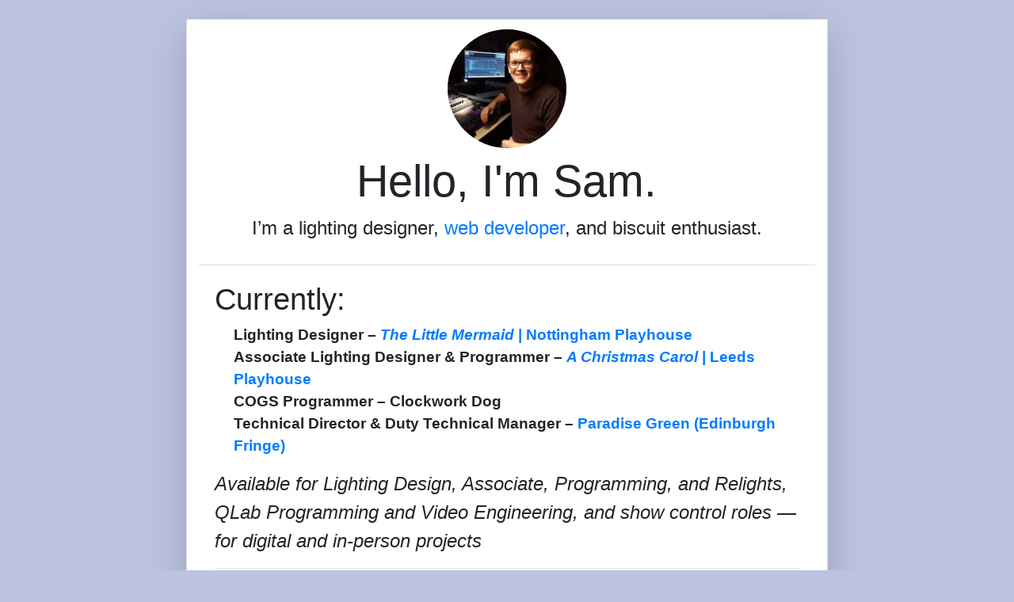

--- FILE ---
content_type: text/html;charset=UTF-8
request_url: https://samosborne.me/
body_size: 1877
content:
<!DOCTYPE html><html lang="en" class="h-100"><head>
    <!-- Required meta tags -->
    <meta charset="utf-8">
    <meta name="viewport" content="width=device-width, initial-scale=1, shrink-to-fit=no">

    <link rel="stylesheet" href="/css/main.css?cachebust=202510291553">
    <!-- FontAwesome -->
    <link rel="stylesheet" href="https://use.fontawesome.com/releases/v5.1.0/css/all.css" integrity="sha384-lKuwvrZot6UHsBSfcMvOkWwlCMgc0TaWr+30HWe3a4ltaBwTZhyTEggF5tJv8tbt" crossorigin="anonymous">



    <title>Hello, I'm Sam.</title>
  </head>
  <body class="h-100 d-flex flex-column bg-osborne">
    <div class="container-fluid my-auto px-5">
		<div class="row my-4">
			<div class="col-12 col-lg-8 offset-lg-2 card rounded-0 shadow-lg">
				<div class="card-header text-center bg-white">
					<div class="row">
						<div class="col-12 text-center">
							<img class="rounded-circle mb-2" src="/static/img/sam.jpg" alt="Sam Osborne" height="150">
						</div>
						<div class="col-12">
							<h1 class="display-4">Hello, I'm Sam.</h1>
							<p>I’m a lighting designer, <a href="https://web.samosborne.me">web developer</a>, and biscuit enthusiast.</p>

						</div>
					</div>
				</div>
				<div class="card-body">
										
					<h2>Currently:</h2>
					<ul class="list-unstyled ml-4">
						
							<li class="font-weight-bold">Lighting Designer – 
								<a href="https://nottinghamplayhouse.co.uk/events/the-little-mermaid/">
								<em>The Little Mermaid</em>
								 | Nottingham Playhouse
								</a></li>
						
							<li class="font-weight-bold">Associate Lighting Designer &amp; Programmer – 
								<a href="https://www.leedsplayhouse.org.uk/event/a-christmas-carol/">
								<em>A Christmas Carol</em>
								 | Leeds Playhouse
								</a></li>
						
							<li class="font-weight-bold">COGS Programmer – 
								
								
								Clockwork Dog
								</li>
						
							<li class="font-weight-bold">Technical Director &amp; Duty Technical Manager – 
								<a href="https://paradise-green.co.uk/">
								
								Paradise Green (Edinburgh Fringe)
								</a></li>
						
					</ul>
					
					
						<p class="lead"><em>Available for Lighting Design, Associate, Programming, and Relights, QLab Programming and Video Engineering, and show control roles — for digital and in-person projects</em></p>
					
					
					<hr>
					<h2 class="h3">Previous roles include:</h2>
					<ul class="ml-4">
						
							<li>Head of Lighting – <em>Stranger Sings UK Tour</em> | Ellis Live / The Vaults</li>
						
							<li>Lighting Designer – <em>The Ugly Duckling</em> | Nottingham Playhouse</li>
						
							<li>Lighting Designer – <em>GNAW</em> | Daniel McVey</li>
						
							<li>Lighting Designer – <em>Choose Your Fighter</em> | Votive Theatre</li>
						
							<li>Lighting Designer – <em>The Secret Garden</em> | Big Little Theatre</li>
						
							<li>Associate Lighting Designer for Jai Morjaria – <em>Animal Farm</em> | Theatre Royal Stratford East, Leeds Playhouse, Nottingham Playhouse</li>
						
							<li>Associate Lighting Designer for Joshua Carr – <em>A Christmas Carol</em> | Hull Truck Theatre</li>
						
							<li>Associate Lighting Designer for Clancy Flynn – <em>Stranger Sings</em> | The Vaults</li>
						
							<li>Lighting Programmer for Jai Morjaria – <em>Uncanny: I Know What I Saw</em> | Tilted Sessions</li>
						
							<li>Lighting Programmer for Richard Statham – <em>Romeo &amp; Juliet</em> | Lakeside Arts</li>
						
							<li>Touring Production Manager &amp; Relighter – <em>Dance No 2 Degrees</em> | The Place</li>
						
							<li>Touring Production Manager &amp; Relighter – <em>THEM (UK Tour)</em> | Body Politic</li>
						
							<li>Relighter – <em>Trainspotting Live (Edinburgh Fringe)</em> | Seabright Live</li>
						
							<li>Relighter – <em>My Son's A Queer (UK Tour)</em>  </li>
						
							<li>Video Engineer – <em>Public Interest</em> | Common Wealth / Bradford2025</li>
						
							<li>QLab Programmer – <em>'A Midsummer Night's Dream'; 'Little Red Riding Hood'; 'Goldilocks and the Three Bears'; 'Hansel &amp; Gretel'</em> | Nottingham Playhouse</li>
						
							<li>QLab Programmer – <em>Brown Girls Do It Too</em> | Tilted Sessions</li>
						
					</ul>
					


				</div>
				<div class="card-footer bg-white text-center text-muted">
					<p class="mb-1">
						<a href="/static/cv.pdf"><i class="fa fa-fw fa-file-alt"></i>Download CV (pdf)</a> | 
						<a href="/static/portfolio.pdf"><i class="fa fa-fw fa-file-image"></i>Lighting Portfolio (pdf)</a>
					</p>
					<p class="mb-1"><a href="mailto:sam@samosborne.me"><i class="fa fa-fw fa-envelope"></i>Email me: sam[at]samosborne[dot]me</a></p>
					<p class="mb-1">Or find me elsewhere:</p>
					<p>
						<a href="https://fb.me/samtosborne/"><i class="fa-fw fa-lg fab fa-facebook"><span class="sr-only">Facebook</span></i></a>
						<a href="https://twitter.com/samozzy/"><i class="fa-fw fa-lg fab fa-twitter"><span class="sr-only">Twitter</span></i></a>
						<a href="https://instagram.com/samozzygram/"><i class="fa-fw fa-lg fab fa-instagram"><span class="sr-only">Instagram</span></i></a>
						<a href="https://www.linkedin.com/in/samtosborne"><i class="fa-fw fa-lg fab fa-linkedin"><span class="sr-only">LinkedIn</span></i></a>
						<a href="https://github.com/samozzy/"><i class="fa-fw fa-lg fab fa-github"><span class="sr-only">GitHub</span></i></a></p>
					<p><a href="https://www.thealpd.org.uk/SamOsborne"><img src="https://www.thealpd.org.uk/sites/default/files/ALPD_badge.png" width="166px" height="89px" style="margin: 10px"></a></p>
				</div>
			</div>
		</div>
	</div>

    <!-- Optional JavaScript -->
    <!-- jQuery first, then Popper.js, then Bootstrap JS -->
    
    
    
  


</body></html>